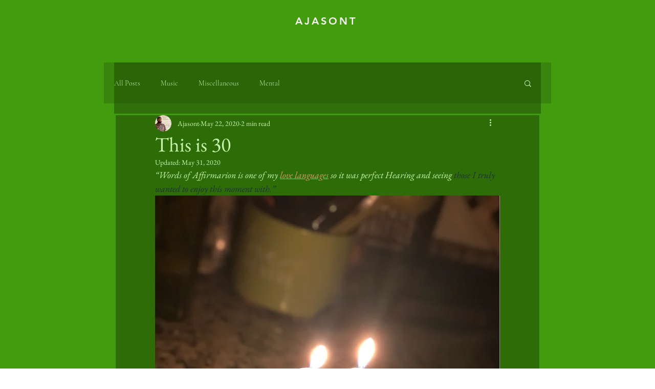

--- FILE ---
content_type: text/css; charset=utf-8
request_url: https://www.ajasont.com/_serverless/pro-gallery-css-v4-server/layoutCss?ver=2&id=7v2gh-not-scoped&items=3517_1127_1500%7C3774_1125_1500%7C3612_1125_1500&container=1547.65625_674_320_720&options=gallerySizeType:px%7CenableInfiniteScroll:true%7CtitlePlacement:SHOW_ON_HOVER%7CgridStyle:1%7CimageMargin:10%7CgalleryLayout:2%7CisVertical:false%7CnumberOfImagesPerRow:3%7CgallerySizePx:300%7CcubeRatio:1%7CcubeType:fill%7CgalleryThumbnailsAlignment:bottom%7CthumbnailSpacings:0
body_size: -185
content:
#pro-gallery-7v2gh-not-scoped [data-hook="item-container"][data-idx="0"].gallery-item-container{opacity: 1 !important;display: block !important;transition: opacity .2s ease !important;top: 0px !important;left: 0px !important;right: auto !important;height: 218px !important;width: 218px !important;} #pro-gallery-7v2gh-not-scoped [data-hook="item-container"][data-idx="0"] .gallery-item-common-info-outer{height: 100% !important;} #pro-gallery-7v2gh-not-scoped [data-hook="item-container"][data-idx="0"] .gallery-item-common-info{height: 100% !important;width: 100% !important;} #pro-gallery-7v2gh-not-scoped [data-hook="item-container"][data-idx="0"] .gallery-item-wrapper{width: 218px !important;height: 218px !important;margin: 0 !important;} #pro-gallery-7v2gh-not-scoped [data-hook="item-container"][data-idx="0"] .gallery-item-content{width: 218px !important;height: 218px !important;margin: 0px 0px !important;opacity: 1 !important;} #pro-gallery-7v2gh-not-scoped [data-hook="item-container"][data-idx="0"] .gallery-item-hover{width: 218px !important;height: 218px !important;opacity: 1 !important;} #pro-gallery-7v2gh-not-scoped [data-hook="item-container"][data-idx="0"] .item-hover-flex-container{width: 218px !important;height: 218px !important;margin: 0px 0px !important;opacity: 1 !important;} #pro-gallery-7v2gh-not-scoped [data-hook="item-container"][data-idx="0"] .gallery-item-wrapper img{width: 100% !important;height: 100% !important;opacity: 1 !important;} #pro-gallery-7v2gh-not-scoped [data-hook="item-container"][data-idx="1"].gallery-item-container{opacity: 1 !important;display: block !important;transition: opacity .2s ease !important;top: 0px !important;left: 228px !important;right: auto !important;height: 218px !important;width: 218px !important;} #pro-gallery-7v2gh-not-scoped [data-hook="item-container"][data-idx="1"] .gallery-item-common-info-outer{height: 100% !important;} #pro-gallery-7v2gh-not-scoped [data-hook="item-container"][data-idx="1"] .gallery-item-common-info{height: 100% !important;width: 100% !important;} #pro-gallery-7v2gh-not-scoped [data-hook="item-container"][data-idx="1"] .gallery-item-wrapper{width: 218px !important;height: 218px !important;margin: 0 !important;} #pro-gallery-7v2gh-not-scoped [data-hook="item-container"][data-idx="1"] .gallery-item-content{width: 218px !important;height: 218px !important;margin: 0px 0px !important;opacity: 1 !important;} #pro-gallery-7v2gh-not-scoped [data-hook="item-container"][data-idx="1"] .gallery-item-hover{width: 218px !important;height: 218px !important;opacity: 1 !important;} #pro-gallery-7v2gh-not-scoped [data-hook="item-container"][data-idx="1"] .item-hover-flex-container{width: 218px !important;height: 218px !important;margin: 0px 0px !important;opacity: 1 !important;} #pro-gallery-7v2gh-not-scoped [data-hook="item-container"][data-idx="1"] .gallery-item-wrapper img{width: 100% !important;height: 100% !important;opacity: 1 !important;} #pro-gallery-7v2gh-not-scoped [data-hook="item-container"][data-idx="2"].gallery-item-container{opacity: 1 !important;display: block !important;transition: opacity .2s ease !important;top: 0px !important;left: 456px !important;right: auto !important;height: 218px !important;width: 218px !important;} #pro-gallery-7v2gh-not-scoped [data-hook="item-container"][data-idx="2"] .gallery-item-common-info-outer{height: 100% !important;} #pro-gallery-7v2gh-not-scoped [data-hook="item-container"][data-idx="2"] .gallery-item-common-info{height: 100% !important;width: 100% !important;} #pro-gallery-7v2gh-not-scoped [data-hook="item-container"][data-idx="2"] .gallery-item-wrapper{width: 218px !important;height: 218px !important;margin: 0 !important;} #pro-gallery-7v2gh-not-scoped [data-hook="item-container"][data-idx="2"] .gallery-item-content{width: 218px !important;height: 218px !important;margin: 0px 0px !important;opacity: 1 !important;} #pro-gallery-7v2gh-not-scoped [data-hook="item-container"][data-idx="2"] .gallery-item-hover{width: 218px !important;height: 218px !important;opacity: 1 !important;} #pro-gallery-7v2gh-not-scoped [data-hook="item-container"][data-idx="2"] .item-hover-flex-container{width: 218px !important;height: 218px !important;margin: 0px 0px !important;opacity: 1 !important;} #pro-gallery-7v2gh-not-scoped [data-hook="item-container"][data-idx="2"] .gallery-item-wrapper img{width: 100% !important;height: 100% !important;opacity: 1 !important;} #pro-gallery-7v2gh-not-scoped .pro-gallery-prerender{height:218px !important;}#pro-gallery-7v2gh-not-scoped {height:218px !important; width:674px !important;}#pro-gallery-7v2gh-not-scoped .pro-gallery-margin-container {height:218px !important;}#pro-gallery-7v2gh-not-scoped .pro-gallery {height:218px !important; width:674px !important;}#pro-gallery-7v2gh-not-scoped .pro-gallery-parent-container {height:218px !important; width:684px !important;}